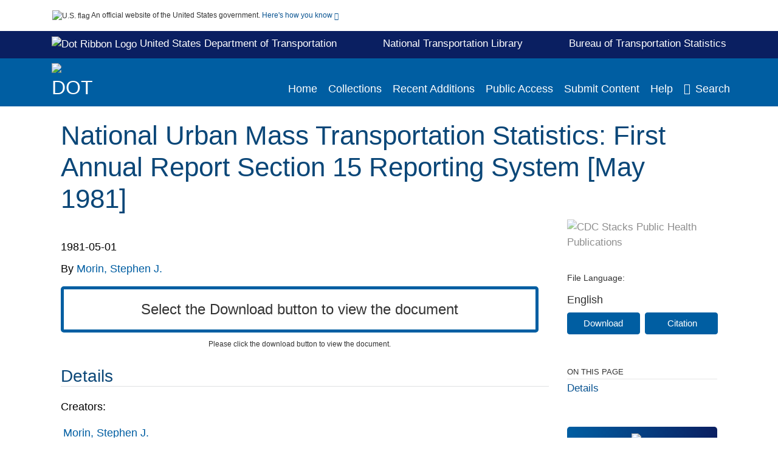

--- FILE ---
content_type: text/html; charset=UTF-8
request_url: https://rosap.ntl.bts.gov/view/dot/30580
body_size: 13669
content:

<!DOCTYPE html>
<html  lang="en" dir="ltr">
<head>
  <meta charset="utf-8" />
<meta name="Generator" content="Drupal 10 (https://www.drupal.org)" />
<meta name="MobileOptimized" content="width" />
<meta name="HandheldFriendly" content="true" />
<meta name="viewport" content="width=device-width, initial-scale=1.0" />
<meta http-equiv="Content-Type" content="text/html; charset=utf-8" />
<meta name="og:title" content="DOT ROSA P" />
<meta name="og:description" content="ROSA P serves as an archival repository of USDOT-published products including scientific findings, journal articles, guidelines, recommendations, or other information authored or co-authored by USDOT or funded partners. As a repository, ROSA P retains documents in their original published format to ensure public access to scientific information." />
<meta name="og:image" content="https://rosap.ntl.bts.gov/themes/custom/dot/images/dot_searchBar_logo1184-481.png" />
<meta name="og:url" content="https://rosap.ntl.bts.gov" />
<meta name="og:type" content="website" />
<meta name="description" content="This report summarizes the financial and operating data submitted annually to the Urban Mass Transportation Administration (UMTA) by the nation&#039;s public transit operators, pursuant to section 15 of UMTA Act of 1964, amended. The report consists of two sections: Section 1 contains industry aggregate statistics only, while Section 2 contains detailed financial and operating data on individual transit properties. The current edition contains transit industry statistics compiled from the Section 15 data submitted by the transit properties for fiscal years ending between July 1, 1978 and June 30, 1979, first year of operations of the Section 15 reporting system. (UMTA)" />
<meta name="citation_title" content="National Urban Mass Transportation Statistics: First Annual Report Section 15 Reporting System [May 1981]" />
<meta name="citation_author" content="Morin, Stephen J." />
<meta name="citation_keywords" content="Urban transportation" />
<meta name="citation_keywords" content="Vehicle miles of travel" />
<meta name="citation_keywords" content="Public transit" />
<meta name="citation_keywords" content="Transit vehicle operations" />
<meta name="citation_keywords" content="Crashes" />
<meta name="citation_keywords" content="Energy consumption" />
<meta name="citation_keywords" content="Financial analysis" />
<meta name="citation_keywords" content="Expenditures" />
<meta name="citation_publication_date" content="1981/05/01" />
<meta name="citation_fulltext_html_url" content="http://rosap.ntl.bts.gov/view/dot/30580" />
<meta name="citation_pdf_url" content="http://rosap.ntl.bts.gov/view/dot/30580/dot_30580_DS1.pdf" />
<meta name="citation_language" content="English" />
<meta name="citation_abstract" content="This report summarizes the financial and operating data submitted annually to the Urban Mass Transportation Administration (UMTA) by the nation&#039;s public transit operators, pursuant to section 15 of UMTA Act of 1964, amended. The report consists of two sections: Section 1 contains industry aggregate statistics only, while Section 2 contains detailed financial and operating data on individual transit properties. The current edition contains transit industry statistics compiled from the Section 15 data submitted by the transit properties for fiscal years ending between July 1, 1978 and June 30, 1979, first year of operations of the Section 15 reporting system. (UMTA)" />
<meta name="citation_doi" content="10.21949/1527476" />
<link rel="icon" href="/themes/custom/dot/favicon.ico" type="image/vnd.microsoft.icon" />

  <title>National Urban Mass Transportation Statistics: First Annual Report Section 15 Reporting System [May 1981]</title>
  <link rel="stylesheet" media="all" href="/sites/default/files/css/css_bl900nO3xwtPE_S9_it5gMGA59-uCoW8g3wNAcVrdt4.css?delta=0&amp;language=en&amp;theme=dot&amp;include=eJzzT8pKTS4Jy0wt1_eHM-NzMpOKEosqdVLyS_SBWBfI1ymuLC5JzdVPSixOBQAk1BRQ" />
<link rel="stylesheet" media="all" href="/sites/default/files/css/css_fFMjwnnUGtJdeMCgc6_NIHjb21GsUQPRec-VLWLVJms.css?delta=1&amp;language=en&amp;theme=dot&amp;include=eJzzT8pKTS4Jy0wt1_eHM-NzMpOKEosqdVLyS_SBWBfI1ymuLC5JzdVPSixOBQAk1BRQ" />

  
</head>
<body>
    <a href="#mainTitle" class="visually-hidden focusable skip-link">
      Skip to main content
    </a>
    
    
      <div class="dialog-off-canvas-main-canvas" data-off-canvas-main-canvas>
    

<div id="wrapper">
	<div id="wrapper-inner">
				<header>
	<section class="official-notice container noindex noprint">
		<div class="pt-3 pb-3">
			<div class="official-notice__notice">
				<img  class="usa-banner__header-flag"
					src="/themes/custom/dot/images/uswds/us_flag_small.png"
					alt="U.S. flag" width="16" height="11"> <span>An
					official website of the United States government.</span> <a
					href="#gov-notice" role="button" aria-expanded="false"
					aria-controls="gov-notice" class="collapsed"> Here's how you
					know <i class="cdc-fa-angle-down" ></i>
				</a>
			</div>
		</div>
		<div class="collapse" id="gov-notice" style="">
			<div class="row">
				<div class="col-12 col-lg-6">
					<img src="/themes/custom/dot/images/uswds/icon-dot-gov.svg" alt=""
						>
					<div>
						<b>Official websites use .gov</b>
						<p>A .gov website belongs to an official government
							organization in the United States.</p>
					</div>
				</div>
				<div class="col-12 col-lg-6">
					<img src="/themes/custom/dot/images/uswds/icon-https.svg" alt=""
						>
					<div>
						<b>Secure .gov websites use HTTPS</b>
						<p>
							A <strong>lock</strong> ( <i class="cdc-icon-lock-01"
								></i> ) or <strong>https://</strong> means
							you've safely connected to the .gov website. Share sensitive
							information only on official, secure websites.
						</p>
					</div>
				</div>
			</div>
		</div>
	</section>
	<section id="info-header">
		<div class="container pt-2 pb-2">
			<div class="info-header-link">
				<div>
					<a target="_blank" href="https://www.transportation.gov/" class="white hover-decoration"><img id="dotRibbonLogo"
							alt="Dot Ribbon Logo" width="17" height="18"
							src="/themes/custom/dot/images/dot_ribbon_logo.png">
						United States Department of Transportation
					</a>
				</div>
				<div>
					<a target="_blank" href="http://ntl.bts.gov/" class="white"><b>National Transportation Library</b></a>
				</div>
				<div>
					<a target="_blank" href="https://www.bts.gov/" class="white hover-decoration">Bureau of Transportation Statistics</a>
				</div>
			</div>
		</div>
	</section>
	<section class="mobile-menu">
		<div class="container">
			<div class="row justify-content-between">
				<div class="pt-2 pb-2 col-2 navbar-logo">
					<img alt="CDC"
						class="header-logo" src="/themes/custom/dot/images/logo/logo.svg" />
				</div>
				<div class="col-9 d-flex justify-content-end">
					<button title="Search" class="btn align-items-center"
						id="mobileSearchNav">
						<i class="cdc-fa-magnifying-glass mr-2"></i>
					</button>
				</div>
				<div class="col-9 align-content-center" style="display: none">
					<div class="container">
						<form autocomplete="off" id='mobileNavbarSearchForm' action="/gsearch">
							<div class="row">
								<input type="search" placeholder="Search ROSA P Collections"
									name="terms" class="pl-4 col-10" />
								<button alt='' type="button" aria-label="Close"
									class="pl-1 btn col-2">
									<span class="cdc-icon-close"></span>
								</button>
							</div>
						</form>
					</div>
				</div>
			</div>

		</div>
	</section>
	<section>
		<!--Menu construction-->
		<div class="row" id="menu-row">
			<!--menu row-->
			<div class="col-12" id="menu-column">
				<nav aria-label="Top navigation">
					<div class="navbar navbar-default navbar-static-top mb-0">
						<div class="row navbar-row">
							<div class="container p-0">
								<div class="pt-2 pb-2 pr-0 col-auto navbar-logo d-flex">
									<a class="d-flex" href="/">
										<img alt="DOT"
											class="header-logo" src="/themes/custom/dot/images/logo/logo.svg" />
										<img alt="" class="header-logo-text" src="/themes/custom/dot/images/logo/logo_text.svg" />
									</a>
								</div>
								<div class='mobile-menu mr-2'>
									<button id='mobile-menu-btn'
										class='btn cdc-mobile-btn btn-outline-primary'>
										<span class="collapse show">Menu <span
											class="cdc-fa-angle-down pl-1" ></span></span> <span
											class="collapse">Close<span
											class="cdc-icon-close align-middle pl-1"></span></span>
									</button>
								</div>
								<!--End Navbar header-->
								<div id="main-menu"
									class="desktop-show col-auto p-0 align-self-end">
									<ul class="nav navbar-nav navbar-left">
																				<li class='left-nav-options'><a id="welcomeHeader"
											href="/">Home</a></li>
																														<li class='left-nav-options'><a id="collectionHeader"
											href="/browse/collections">Collections</a></li>
																														<li class='left-nav-options'><a id="recentHeader"
											href="/browse/recent">Recent Additions</a></li>
																				<li class='left-nav-options'><a target="_blank" id="publicAccessHeader"
											href="https://doi.org/10.21949/1503647">Public Access</a></li>
																				<li class='left-nav-options'><a id="submitHeader"
											href="/submitContent">Submit Content</a></li>
																														<li class='left-nav-options'><a id="helpHeader"
											href="/help">Help</a></li>
																				<li class="left-nav-options"><a href='#'
											id="navbarSearch"> <i
												class="cdc-fa-magnifying-glass mr-2"></i>Search
										</a></li>
									</ul>
									<div class="nav navbar-nav navbar-left h-100 justify-content-center" style="display: none;">
										<form autocomplete="off" id='navbarSearchForm'
											action="/gsearch">
											<input type="search" placeholder="Search ROSA P Collections"
												name="terms" class="pl-4" />
											<button type="submit" aria-label="Search">
												<span class="cdc-fa-magnifying-glass"></span>
											</button>
											<button type="button" aria-label="Close" class="pl-1">
												<span class="cdc-icon-close"></span>
											</button>
										</form>
									</div>
								</div>
								<!--end main menu-->
							</div>

							<!--End right menu column-->
						</div>
						<!--end inner menu row-->
					</div>
					<div class='row mobile-menu'>
						<div class='container'>
							<ul aria-expanded='false' id="mobile-main-menu" class='collapse'>
								<li class='left-nav-options'><a id="welcomeHeader"
									href="/">Home</a></li>
								<li class='left-nav-options'><a id="collectionHeader"
									href="/browse/collections">Collections</a></li>
								<li class='left-nav-options'><a id="recentHeader"
									href="/browse/recent">Recent Additions</a></li>
								<li class='left-nav-options'><a target="_blank" id="publicAccessHeader"
									href="https://doi.org/10.21949/1503647">Public Access</a></li>
								<li class='left-nav-options'><a id="submitHeader"
									href="/submitContent">Submit Content</a></li>
								<li class='left-nav-options'><a id="helpHeader"
									href="/help">Help</a></li>
								<li class='left-nav-options'><a id="aboutHeader"
									href="/about">About</a></li>
								<li class='left-nav-options'><a id="contactHeader"
									href="/contact">Contact Us</a></li>
							</ul>
						</div>
					</div>
				</nav>
				<!--End navbar-->
			</div>
			<!--End menu column-->
		</div>
		<!--End Menu Row-->
	</section>
</header>		
<!-- Modal -->
<div class="modal fade" id="searchModal" tabindex="-1" role="dialog"
	aria-labelledby="header-search-modal" aria-hidden="true"
	aria-modal="true">
	<div class="modal-dialog" role="document">
		<div class="modal-content">
			<button type="button" class="close" data-dismiss="modal"
				aria-label="Close">
				<span aria-hidden="true">&times;</span>
			</button>
			<div class="modal-body">
				<form autocomplete="off" id="modal-gsearch" action='/gsearch' method="get">
					<input id='txt-search-box-mobile' type="search" name="terms"
						title="Search ROSA P Collections" autocomplete="off"
						value=""
						placeholder="Search ROSA P Collections" id="terms"
						title="Search Box" aria-label="Search Box"
						class="searchBox clearable form-control" />
					<div class="stacks-select">
						<select
							id="modal-collection" name="collection"
							class="collectionList form-control"
							title="Collection List Dropdown"
							aria-label="Collection List Dropdown"> 
														<option value="dot:83952" id="gtmGlobalCollectionModal-dot:83952"
															>Autonomous Vehicles</option>
														<option value="dot:79772" id="gtmGlobalCollectionModal-dot:79772"
															>BTS Data Spotlight</option>
														<option value="dot:54681" id="gtmGlobalCollectionModal-dot:54681"
															>BTS Maritime and Ports</option>
														<option value="dot:35533" id="gtmGlobalCollectionModal-dot:35533"
															>BTS Products</option>
														<option value="dot:78678" id="gtmGlobalCollectionModal-dot:78678"
															>CAA and FAA Reports</option>
														<option value="dot:64918" id="gtmGlobalCollectionModal-dot:64918"
															>Civil Aeronautics Manuals</option>
														<option value="dot:50942" id="gtmGlobalCollectionModal-dot:50942"
															>Civil Aeronautics Regulations</option>
														<option value="dot:60429" id="gtmGlobalCollectionModal-dot:60429"
															>CMTS</option>
														<option value="dot:55259" id="gtmGlobalCollectionModal-dot:55259"
															>Commodity Flow Survey</option>
														<option value="dot:83174" id="gtmGlobalCollectionModal-dot:83174"
															>DOT Administrators&#039; Speeches and Writings</option>
														<option value="dot:65448" id="gtmGlobalCollectionModal-dot:65448"
															>FAA Advisory Circulars</option>
														<option value="dot:56177" id="gtmGlobalCollectionModal-dot:56177"
															>FAA Civil Aerospace Medical Institute</option>
														<option value="dot:57609" id="gtmGlobalCollectionModal-dot:57609"
															>FAA Technical Library</option>
														<option value="dot:72709" id="gtmGlobalCollectionModal-dot:72709"
															>FCSM</option>
														<option value="dot:53566" id="gtmGlobalCollectionModal-dot:53566"
															>Federal Aviation Administration</option>
														<option value="dot:75690" id="gtmGlobalCollectionModal-dot:75690"
															>Federal Aviation Regulations</option>
														<option value="dot:232" id="gtmGlobalCollectionModal-dot:232"
															>Federal Highway Administration</option>
														<option value="dot:68732" id="gtmGlobalCollectionModal-dot:68732"
															>Federal Lands</option>
														<option value="dot:1" id="gtmGlobalCollectionModal-dot:1"
															>Federal Motor Carrier Safety Administration</option>
														<option value="dot:41012" id="gtmGlobalCollectionModal-dot:41012"
															>Federal Railroad Administration</option>
														<option value="dot:42631" id="gtmGlobalCollectionModal-dot:42631"
															>Federal Transit Administration</option>
														<option value="dot:241" id="gtmGlobalCollectionModal-dot:241"
															>FTA 50th Anniversary Collection</option>
														<option value="dot:32931" id="gtmGlobalCollectionModal-dot:32931"
															>Investigations of Aircraft Accidents 1934-1965</option>
														<option value="dot:44452" id="gtmGlobalCollectionModal-dot:44452"
															>Investigations of Railroad Accidents 1911-1993</option>
														<option value="dot:239" id="gtmGlobalCollectionModal-dot:239"
															>ITSJPO Digital Library</option>
														<option value="dot:68794" id="gtmGlobalCollectionModal-dot:68794"
															>National Conferences on Street and Highway Safety</option>
														<option value="dot:38236" id="gtmGlobalCollectionModal-dot:38236"
															>National Transportation Data Archive</option>
														<option value="dot:54445" id="gtmGlobalCollectionModal-dot:54445"
															>National Transportation Library Publications</option>
														<option value="dot:83173" id="gtmGlobalCollectionModal-dot:83173"
															>Newsletters</option>
														<option value="dot:78352" id="gtmGlobalCollectionModal-dot:78352"
															>News Releases</option>
														<option value="dot:242" id="gtmGlobalCollectionModal-dot:242"
															>NHTSA - Behavioral Safety Research</option>
														<option value="dot:40796" id="gtmGlobalCollectionModal-dot:40796"
															>NHTSA - Vehicle Safety Research</option>
														<option value="dot:53565" id="gtmGlobalCollectionModal-dot:53565"
															>NTAD Archive</option>
														<option value="dot:83172" id="gtmGlobalCollectionModal-dot:83172"
															>OST-R Data Collection</option>
														<option value="dot:41930" id="gtmGlobalCollectionModal-dot:41930"
															>PHMSA Collection</option>
														<option value="dot:79163" id="gtmGlobalCollectionModal-dot:79163"
															>Ports Resilience</option>
														<option value="dot:87713" id="gtmGlobalCollectionModal-dot:87713"
															>Promotional Materials</option>
														<option value="dot:54598" id="gtmGlobalCollectionModal-dot:54598"
															>Public Access Resources</option>
														<option value="dot:58550" id="gtmGlobalCollectionModal-dot:58550"
															>Public Roads Magazine</option>
														<option value="dot:73448" id="gtmGlobalCollectionModal-dot:73448"
															>Secretary of Transportation Speeches</option>
														<option value="dot:82036" id="gtmGlobalCollectionModal-dot:82036"
															>SMART Program</option>
														<option value="dot:73449" id="gtmGlobalCollectionModal-dot:73449"
															>State Road Maps</option>
														<option value="dot:36269" id="gtmGlobalCollectionModal-dot:36269"
															>Transportation Librarians Roundtable</option>
														<option value="dot:54849" id="gtmGlobalCollectionModal-dot:54849"
															>Transportation Resilience &amp; Vulnerability Collection</option>
														<option value="dot:60430" id="gtmGlobalCollectionModal-dot:60430"
															>University Transportation Centers</option>
														<option value="dot:62791" id="gtmGlobalCollectionModal-dot:62791"
															>US Coast Guard Circulars</option>
														<option value="dot:35446" id="gtmGlobalCollectionModal-dot:35446"
															>US DOT Public Access Data Management Plans</option>
														<option value="dot:706" id="gtmGlobalCollectionModal-dot:706"
															>US Transportation Collection</option>
														<option value="dot:231" id="gtmGlobalCollectionModal-dot:231"
															>Volpe Center</option>
													</select>
						<i class="cdc-fa-angle-down"></i>
					</div>
					<button class="searchModalIcon" type="submit">
						<svg xmlns="http://www.w3.org/2000/svg"
							xmlns:xlink="http://www.w3.org/1999/xlink" version="1.1"
							baseProfile="full" width="24" height="24"
							viewBox="0 0 24.00 24.00" enable-background="new 0 0 24.00 24.00"
							xml:space="preserve">
								<title>Search</title>
                        	<path fill="#0A4595" fill-opacity="1"
								stroke-width="0.2" stroke-linejoin="round"
								d="M 9.5,3C 13.0899,3 16,5.91015 16,9.5C 16,11.1149 15.411,12.5923 14.4362,13.7291L 14.7071,14L 15.5,14L 20.5,19L 19,20.5L 14,15.5L 14,14.7071L 13.7291,14.4362C 12.5923,15.411 11.1149,16 9.5,16C 5.91015,16 3,13.0899 3,9.5C 3,5.91015 5.91015,3 9.5,3 Z M 9.5,5.00001C 7.01472,5.00001 5,7.01473 5,9.50001C 5,11.9853 7.01472,14 9.5,14C 11.9853,14 14,11.9853 14,9.50001C 14,7.01473 11.9853,5.00001 9.5,5.00001 Z " />
						</svg>
					</button>
				</form>
			</div>
			<div class="modal-footer">
				<a id="advanceSearchLinkModal" class="advance-search-link noMod"
					href="/advancesearch">Advanced Search</a>
			</div>
		</div>
	</div>
</div>		<main>
						<div class="col-12 bookHeaderListData">
								<div class="record-note
					">
					<div class="container d-flex">
						<span class="circle">  <i>i</i> 						</span>
						<div class="text-contain">
													</div>
					</div>
				</div>
								
							</div>
						<div class="container" id="page">
				<div id="main" class="main-full">
					<div id="content">
						  <div>
    <div id="block-dot-content">
  
    
      <script src="https://cdnjs.cloudflare.com/ajax/libs/popper.js/1.16.1/umd/popper.min.js"></script>
<div class="page-view">
							<div class="container-fluid" id="doc-viewr-container">
		<div id="doc_details_top_row">
			<h1 id="mainTitle" class="title">
				National Urban Mass Transportation Statistics: First Annual Report Section 15 Reporting System [May 1981]
			</h1>
		</div>
		<div class="row">
			<div class="col-lg-9 col-12">
				<div class="card-badge pb-3">
					<div class="badges">
																																			</div>
					<div class="pt-3">
												</div>
				</div>
				<ul class="bookHeaderList">
										<li style="display: flex; width: 100%">
						<div class="col-lg-3 bookHeaderListData">
							<p>
																1981-05-01
															</p>
						</div>
					</li>
																																													<li style="display: flex; width: 100%" class="series">
						<div class="col-lg-12 col-12 bookHeaderListData">
																																										<span>By</span> <a id="metadataLink-abovefold-authorCreator-Morin, Stephen J." href="/gsearch?ref=docDetails&sm_creator=Morin%2C%20Stephen%20J.">
								Morin, Stephen J.
							</a>
																				</div>
					</li>
																																		</ul>
				<div class="mobile-show pt-3">
										<div class="bookHeaderList-row language-drop">
	<div class="col-12 bookHeaderListLabel">
		File Language:
	</div>
	<div class="col-12 bookHeaderListData">
				English
			</div>
</div>
<!-- END ALL LANGUAGE -->
<div class="btn-group">
			<div class="altmetric-download-button pr-2">
				<form autocomplete="off" action="https://rosap.ntl.bts.gov/view/dot/30580/dot_30580_DS1.pdf" accept-charset="UTF-8" method="get" id="download-document1">
			<button type="submit" name="download-document-submit" id="download-document-submit1" value="Download"
				class="download-document-btn btn btn-primary">Download</button>
		</form>
			</div>
			<div class="dropdown-container">
		<div data-toggle="dropdown" >
			<button type="button" id="citeButtonRecord1" class="btn btn-primary dropdown-toggle pr-2 " aria-haspopup="true"
				aria-expanded="false">Citation</button>
		</div>
		<div class="dropdown-menu dropdown-menu-right citeDrop p-2" id="citeFormatDropdown">
			<div class="d-flex justify-content-end pb-2">
				<div class="stacks-select">
					<select aria-label="cite Format" id="citeFormat1"
						name="citeFormat" class="citeFormat language-dropbox form-control"
						onchange="formatChange('1');">
												<option class="formatListOption" value="Generic" >Generic</option>
												<option class="formatListOption" value="APA" >APA</option>
												<option class="formatListOption" value="MLA" >MLA</option>
												<option class="formatListOption" value="Chicago" >Chicago</option>
												<option class="formatListOption" value="RIS" >RIS</option>
											</select>
					<i class="cdc-fa-angle-down"></i>
				</div>
			</div>
			<div class="form-group">
				<textarea aria-label="Generic Preview" readonly class="form-control" style=""
					id="Genericpreview1">Title : National Urban Mass Transportation Statistics: First Annual Report Section 15 Reporting System [May 1981]

Creator(s) : Morin, Stephen J.

Corporate Creator(s) : John A. Volpe National Transportation Systems Center (U.S.);United States. Department of Transportation. Research and Special Programs Administration. Transportation Systems Center;

Corporate Contributor(s) : United States. Department of Transportation. Urban Mass Transportation Administration. Office of Transportation Management

Published Date : 1981-05-01

Report Number : DOT-TSC-UMTA-81-18;UMTA-MA-06-0107-81-1

DOI : https://doi.org/10.21949/1527476

</textarea>
				<textarea aria-label="APA Preview" readonly class="form-control" style=" display: none; "
					id="APApreview1">Morin, Stephen J. (1981). National Urban Mass Transportation Statistics: First Annual Report Section 15 Reporting System [May 1981]. https://doi.org/10.21949/1527476</textarea>
				<textarea aria-label="Chicago Preview" readonly class="form-control" style=" display: none; "
					id="chicagopreview1">Morin, Stephen J. &quot;National Urban Mass Transportation Statistics: First Annual Report Section 15 Reporting System [May 1981]&quot;  (1981), https://doi.org/10.21949/1527476</textarea>
				<textarea aria-label="MLA Preview" readonly class="form-control" style=" display: none; "
					id="MLApreview1">Morin, Stephen J. &quot;National Urban Mass Transportation Statistics: First Annual Report Section 15 Reporting System [May 1981]&quot; , 1981, https://doi.org/10.21949/1527476</textarea>
				<textarea aria-label="RIS Preview" readonly class="form-control" style=" display: none; "
					id="RISpreview1">Export RIS Citation Information.</textarea>
				<textarea hidden class="d-none" id="RIScitation30580">TY  - Statistical Report
AU  - Morin, Stephen J.
A2  - John A. Volpe National Transportation Systems Center (U.S.)
A2  - United States. Department of Transportation. Research and Special Programs Administration. Transportation Systems Center
A3  - United States. Department of Transportation. Urban Mass Transportation Administration. Office of Transportation Management
AB  - This report summarizes the financial and operating data submitted annually to the Urban Mass Transportation Administration (UMTA) by the nation&#039;s public transit operators, pursuant to section 15 of UMTA Act of 1964, amended. The report consists of two sections: Section 1 contains industry aggregate statistics only, while Section 2 contains detailed financial and operating data on individual transit properties. The current edition contains transit industry statistics compiled from the Section 15 data submitted by the transit properties for fiscal years ending between July 1, 1978 and June 30, 1979, first year of operations of the Section 15 reporting system. (UMTA)
AN  - dot:30580
DO  - https://doi.org/10.21949/1527476
KW  - Urban transportation
KW  - Vehicle miles of travel
KW  - Public transit
KW  - Transit vehicle operations
KW  - Crashes
KW  - Energy consumption
KW  - Financial analysis
KW  - Expenditures
LA  - English
PB  - United States. Department of Transportation. Urban Mass Transportation Administration
PY  - 1981-05-01
SN  - DOT-TSC-UMTA-81-18;UMTA-MA-06-0107-81-1
TI  - National Urban Mass Transportation Statistics: First Annual Report Section 15 Reporting System [May 1981]
M3  - Statistical Report
N1  - United States
UR  - https://rosap.ntl.bts.gov/view/dot/30580
ER  - 


</textarea>
			</div>
			<div class="btn-contain justify-content-end">
				<button id="copyBtn1"
					class="btn btn-primary copyButton ">Copy</button>
				<button id="copiedBtn1"
					class="btn btn-primary copiedButton hideNoForce">Copied</button>
				<button id="saveCite1" class="btn btn-primary saveCite hideNoForce"
					onClick="submitExport(30580);">Save</button>
			</div>
		</div>
	</div>
</div>										<div cldass="show-alt">
												<div key='2355d4486f8ce9a3a3b986c2ee87955e' data-link-target="_blank" data-badge-type='donut'
							data-hide-less-than='1' data-doi="10.21949/1527476" data-badge-popover="left" class="altmetric-icon
												altmetric-embed
												altmetric-badge-type-donut
												altmetric-badge-popover-left">
						</div>
											</div>
									</div>
								<div id="tabs" class="tabsMargin">

					<br class="new-line"> <br class="new-line">
					<!--Define/Setup Tabs-->
					<!--************************TAB 1*********************************************-->
					<div id="tabs-1" class="tab-height">
																																					<div id="exceed-limit-1" class="document-view-error-message1 col-12">Select the
								Download button to view the document</div>
												<div id="exceed-limit-2" class="document-view-error-message2 col-12">Please click
						the download button to view the document.</div>
																																		</div>
			</div>
						<div id="tabs-2" class="bookDetails">
				<h2 class="medium-bold-title 
														details-title
							">Details</h2>
				<ul class="bookDetailsList">
																																																																																						<li class="bookDetails-row">
						<!--creatorLI-->
						<div class="bookDetailsLabel">
							<b>Creators:</b>
						</div>
						<div class="bookDetailsData pt-3">
																																																																																											<a id="metadataLink-Creators-Morin, Stephen J." style="margin-left: .2em;"
								href="/gsearch?ref=docDetails&sm_creator=Morin%2C%20Stephen%20J.">
								Morin, Stephen J.
							</a>
																																		</div> <!--End creator label column-->
					</li>
																																																								<li class="bookDetails-row">
						<!--creatorLI-->
						<div class="bookDetailsLabel">
							<b>Corporate Creators:</b>
						</div>
						<div class="bookDetailsData pt-3">
														<div id="moretextPAmods.sm_corporate_creator">
																																																																																<a id="metadataLink-Corporate Creators-John A. Volpe National Transportation Systems Center (U.S.)" style="margin-left: .2em;" href="/gsearch?ref=docDetails&sm_corporate_creator=John%20A.%20Volpe%20National%20Transportation%20Systems%20Center%20%28U.S.%29">
									John A. Volpe National Transportation Systems Center (U.S.)
								</a>
																																 <span class="semicolon">;</span>
																																																																																										<a id="metadataLink-Corporate Creators-United States. Department of Transportation. Research and Special Programs Administration. Transportation Systems Center" style="margin-left: .2em;" href="/gsearch?ref=docDetails&sm_corporate_creator=United%20States.%20Department%20of%20Transportation.%20Research%20and%20Special%20Programs%20Administration.%20Transportation%20Systems%20Center">
									United States. Department of Transportation. Research and Special Programs Administration. Transportation Systems Center
								</a>
																																																</div>
													</div> <!--End creator label column-->
					</li>
																																																																										<li class="bookDetails-row">
						<!--creatorLI-->
						<div class="bookDetailsLabel">
							<b>Corporate Contributors:</b>
						</div>
						<div class="bookDetailsData pt-3">
																																																																						<a id="metadataLink-Corporate Contributors-United States. Department of Transportation. Urban Mass Transportation Administration. Office of Transportation Management" style="margin-left: .2em;"
								href="/gsearch?ref=docDetails&sm_corporate_contributor=United%20States.%20Department%20of%20Transportation.%20Urban%20Mass%20Transportation%20Administration.%20Office%20of%20Transportation%20Management">
								United States. Department of Transportation. Urban Mass Transportation Administration. Office of Transportation Management
							</a>
																																		</div> <!--End creator label column-->
					</li>
																																																																	<li class="bookDetails-row">
				<div class="bookDetailsLabel">
					<b> Subject/TRT Terms:
					</b>
				</div>
				<div class="bookDetailsData subject-details pt-3">
										<div id="mesh-keywords" class="bookDetailListValue">
																																																<a id="metadataLink-Subject/TRT Terms-Crashes"
							href="/gsearch?ref=docDetails&sm_key_words=Crashes">Crashes</a>
																																										<a id="metadataLink-Subject/TRT Terms-Energy Consumption"
							href="/gsearch?ref=docDetails&sm_key_words=Energy%20consumption">Energy Consumption</a>
																																										<a id="metadataLink-Subject/TRT Terms-Expenditures"
							href="/gsearch?ref=docDetails&sm_key_words=Expenditures">Expenditures</a>
																																										<a id="metadataLink-Subject/TRT Terms-Financial Analysis"
							href="/gsearch?ref=docDetails&sm_key_words=Financial%20analysis">Financial Analysis</a>
																																										<a id="metadataLink-Subject/TRT Terms-Public Transit"
							href="/gsearch?ref=docDetails&sm_key_words=Public%20transit">Public Transit</a>
																																										<a id="metadataLink-Subject/TRT Terms-Transit Vehicle Operations"
							href="/gsearch?ref=docDetails&sm_key_words=Transit%20vehicle%20operations">Transit Vehicle Operations</a>
																																										<a id="metadataLink-Subject/TRT Terms-Urban Transportation"
							href="/gsearch?ref=docDetails&sm_key_words=Urban%20transportation">Urban Transportation</a>
																																										<a id="metadataLink-Subject/TRT Terms-Vehicle Miles Of Travel"
							href="/gsearch?ref=docDetails&sm_key_words=Vehicle%20miles%20of%20travel">Vehicle Miles Of Travel</a>
																													</div>
					<div class="d-flex justify-content-end">
											</div>
				</div> <!--End keywords data cell-->
			</li>
			<!--End keywords li-->
																																																																					<li class="bookDetails-row">
						<!--creatorLI-->
						<div class="bookDetailsLabel">
							<b>Publication/ Report Number:</b>
						</div>
						<div class="bookDetailsData pt-3">
																																																																						<a id="metadataLink-Publication/ Report Number-DOT-TSC-UMTA-81-18;UMTA-MA-06-0107-81-1" style="margin-left: .2em;"
								href="/gsearch?ref=docDetails&sm_report_number=DOT-TSC-UMTA-81-18%3BUMTA-MA-06-0107-81-1">
								DOT-TSC-UMTA-81-18;UMTA-MA-06-0107-81-1
							</a>
																																		</div> <!--End creator label column-->
					</li>
																																																																											<li class="bookDetails-row">

				<div class="bookDetailsLabel">
					<b>DOI:</b>
				</div>
				<div class="bookDetailsData pt-3">
					<div>
																				<a id="metadataLink-DOI-https://doi.org/10.21949/1527476" class="linebreak" href="https://doi.org/10.21949/1527476" targe="_blank">https://doi.org/10.21949/1527476</a>
																			</div>
				</div>
			</li>
																																																																											<li class="bookDetails-row">
						<!--creatorLI-->
						<div class="bookDetailsLabel">
							<b>Resource Type:</b>
						</div>
						<div class="bookDetailsData pt-3">
																																																																						<a id="metadataLink-Resource Type-Statistical Report" style="margin-left: .2em;"
								href="/gsearch?ref=docDetails&sm_resource_type=Statistical%20Report">
								Statistical Report
							</a>
																																		</div> <!--End creator label column-->
					</li>
																																																																										<li class="bookDetails-row">
						<!--creatorLI-->
						<div class="bookDetailsLabel">
							<b>Geographical Coverage:</b>
						</div>
						<div class="bookDetailsData pt-3">
																																																																						<a id="metadataLink-Geographical Coverage-United States" style="margin-left: .2em;"
								href="/gsearch?ref=docDetails&sm_geographical_coverage=United%20States">
								United States
							</a>
																																		</div> <!--End creator label column-->
					</li>
																																																																																																																																																																																						<li class="bookDetails-row">
						<!--creatorLI-->
						<div class="bookDetailsLabel">
							<b>Corporate Publisher:</b>
						</div>
						<div class="bookDetailsData pt-3">
																																																																						<a id="metadataLink-Corporate Publisher-United States. Department of Transportation. Urban Mass Transportation Administration" style="margin-left: .2em;"
								href="/gsearch?ref=docDetails&sm_corporate_publisher=United%20States.%20Department%20of%20Transportation.%20Urban%20Mass%20Transportation%20Administration">
								United States. Department of Transportation. Urban Mass Transportation Administration
							</a>
																																		</div> <!--End creator label column-->
					</li>
																																																																																												<li class="bookDetails-row doc-details" id="doc-details-description">
				<div class="bookDetailsLabel">
					<b>Abstract:
					</b>
				</div>
				<div class="bookDetailsData collapse pt-3" id="collapseDetails">
															This report summarizes the financial and operating data submitted annually to the Urban Mass Transportation Administration (UMTA) by the nation's public transit operators, pursuant to section 15 of UMTA Act of 1964, amended. The report consists of two sections: Section 1 contains industry aggregate statistics only, while Section 2 contains detailed financial and operating data on individual transit properties. The current edition contains transit industry statistics compiled from the Section 15 data submitted by the transit properties for fiscal years ending between July 1, 1978 and June 30, 1979, first year of operations of the Section 15 reporting system. (UMTA)
														</div>
			</li>
																																																																																																																																							<li class="bookDetails-row">
						<!--creatorLI-->
						<div class="bookDetailsLabel">
							<b>Format:</b>
						</div>
						<div class="bookDetailsData pt-3">
																																																																						<a id="metadataLink-Format-PDF" style="margin-left: .2em;"
								href="/gsearch?ref=docDetails&sm_format=PDF">
								PDF
							</a>
																																		</div> <!--End creator label column-->
					</li>
																																																																																																																																																																																																																																																																																																																																																																																																																																																																																																																																																														<li class="bookDetails-row">
				<div class="bookDetailsLabel">
					<b>Collection(s):</b>
				</div>
				<div class="bookDetailsData subject-details pt-3">
					<div>
																		<a id="metadataLink-collections-US Transportation Collection class="d-block"  href="/cbrowse?pid=dot%3A706&parentId=dot%3A706">
							US Transportation Collection
						</a>
																	</div>
				</div>
			</li>
									<li class="bookDetails-row">
				<div class="bookDetailsLabel main-check">
					<b>Main Document Checksum:</b>
				</div>
				<div class="bookDetailsData linebreak pt-3">
					urn:sha256:b6a51f0a50f0b91ad93361e70932b89651db2b52cc0701835869137868882a3a
				</div>
			</li>
															<li class="bookDetails-row">
				<div class="bookDetailsLabel main-check">
					<b>Download URL:</b>
				</div>
				<div class="bookDetailsData pt-3">

					<div id="documentPDF" class="bookDetailListValueChecksum">
						<a class="linebreak" href="https://rosap.ntl.bts.gov/view/dot/30580/dot_30580_DS1.pdf">https://rosap.ntl.bts.gov/view/dot/30580/dot_30580_DS1.pdf</a>
					</div>
				</div> <!--End row data-->
			</li>
			<!--End $checksum_txt_en li-->
															<li class="bookDetails-row stacks-file-type">
				<div class="bookDetailsLabel">
					<b>File Type:</b>
				</div>
				<div class="bookDetailsData docImgType pt-3">
					<div class="fileimagemargin altmetric-file-icon">
																		<!--Create document type and size link-->
												
						<img style="vertical-align: middle; width: 23px; height: 23px;" src='/themes/custom/dot/images/pdf.svg'
							alt="Filetype" /><span class="fileimagetype">[PDF
							- 22.99 MB
							]
						</span>
																													</div>
				</div>
			</li>
						</ul>
		</div>
		<!--************************TAB 3*********************************************-->
				<!--************************TAB 4  Dataset section********************************************* -->
				<!--************************TAB 5*********************************************-->
				<div class="previous-section container col-12 col-lg-10 mt-5">
			<a id="dynamicBackButton" class="d-block" href="">
				<div class="d-flex">
					<div class="col-2 col-lg-1 icon-section">
						<span class="cdc-fa-regular-arrow-left"></span>
					</div>
					<div class="col-10 col-lg-11 text-section p-3">
						<span class="title">PREVIOUS</span>
						<div class="message-section">
						</div>
					</div>
				</div>
			</a>
		</div>
	</div>
	<div class="sidenav desktop-show col-lg-3">
		<div class="gray-logo">
			<img class="w-100" alt="CDC Stacks Public Health Publications"
				src='/themes/custom/dot/images/gray-logo.svg' />
		</div>
				<div class="bookHeaderList-row language-drop">
	<div class="col-12 bookHeaderListLabel">
		File Language:
	</div>
	<div class="col-12 bookHeaderListData">
				English
			</div>
</div>
<!-- END ALL LANGUAGE -->
<div class="btn-group">
			<div class="altmetric-download-button pr-2">
				<form autocomplete="off" action="https://rosap.ntl.bts.gov/view/dot/30580/dot_30580_DS1.pdf" accept-charset="UTF-8" method="get" id="download-document">
			<button type="submit" name="download-document-submit" id="download-document-submit" value="Download"
				class="download-document-btn btn btn-primary">Download</button>
		</form>
			</div>
			<div class="dropdown-container">
		<div data-toggle="dropdown" >
			<button type="button" id="citeButtonRecord" class="btn btn-primary dropdown-toggle pr-2 " aria-haspopup="true"
				aria-expanded="false">Citation</button>
		</div>
		<div class="dropdown-menu dropdown-menu-right citeDrop p-2" id="citeFormatDropdown">
			<div class="d-flex justify-content-end pb-2">
				<div class="stacks-select">
					<select aria-label="cite Format" id="citeFormat"
						name="citeFormat" class="citeFormat language-dropbox form-control"
						onchange="formatChange('');">
												<option class="formatListOption" value="Generic" >Generic</option>
												<option class="formatListOption" value="APA" >APA</option>
												<option class="formatListOption" value="MLA" >MLA</option>
												<option class="formatListOption" value="Chicago" >Chicago</option>
												<option class="formatListOption" value="RIS" >RIS</option>
											</select>
					<i class="cdc-fa-angle-down"></i>
				</div>
			</div>
			<div class="form-group">
				<textarea aria-label="Generic Preview" readonly class="form-control" style=""
					id="Genericpreview">Title : National Urban Mass Transportation Statistics: First Annual Report Section 15 Reporting System [May 1981]

Creator(s) : Morin, Stephen J.

Corporate Creator(s) : John A. Volpe National Transportation Systems Center (U.S.);United States. Department of Transportation. Research and Special Programs Administration. Transportation Systems Center;

Corporate Contributor(s) : United States. Department of Transportation. Urban Mass Transportation Administration. Office of Transportation Management

Published Date : 1981-05-01

Report Number : DOT-TSC-UMTA-81-18;UMTA-MA-06-0107-81-1

DOI : https://doi.org/10.21949/1527476

</textarea>
				<textarea aria-label="APA Preview" readonly class="form-control" style=" display: none; "
					id="APApreview">Morin, Stephen J. (1981). National Urban Mass Transportation Statistics: First Annual Report Section 15 Reporting System [May 1981]. https://doi.org/10.21949/1527476</textarea>
				<textarea aria-label="Chicago Preview" readonly class="form-control" style=" display: none; "
					id="chicagopreview">Morin, Stephen J. &quot;National Urban Mass Transportation Statistics: First Annual Report Section 15 Reporting System [May 1981]&quot;  (1981), https://doi.org/10.21949/1527476</textarea>
				<textarea aria-label="MLA Preview" readonly class="form-control" style=" display: none; "
					id="MLApreview">Morin, Stephen J. &quot;National Urban Mass Transportation Statistics: First Annual Report Section 15 Reporting System [May 1981]&quot; , 1981, https://doi.org/10.21949/1527476</textarea>
				<textarea aria-label="RIS Preview" readonly class="form-control" style=" display: none; "
					id="RISpreview">Export RIS Citation Information.</textarea>
				<textarea hidden class="d-none" id="RIScitation30580">TY  - Statistical Report
AU  - Morin, Stephen J.
A2  - John A. Volpe National Transportation Systems Center (U.S.)
A2  - United States. Department of Transportation. Research and Special Programs Administration. Transportation Systems Center
A3  - United States. Department of Transportation. Urban Mass Transportation Administration. Office of Transportation Management
AB  - This report summarizes the financial and operating data submitted annually to the Urban Mass Transportation Administration (UMTA) by the nation&#039;s public transit operators, pursuant to section 15 of UMTA Act of 1964, amended. The report consists of two sections: Section 1 contains industry aggregate statistics only, while Section 2 contains detailed financial and operating data on individual transit properties. The current edition contains transit industry statistics compiled from the Section 15 data submitted by the transit properties for fiscal years ending between July 1, 1978 and June 30, 1979, first year of operations of the Section 15 reporting system. (UMTA)
AN  - dot:30580
DO  - https://doi.org/10.21949/1527476
KW  - Urban transportation
KW  - Vehicle miles of travel
KW  - Public transit
KW  - Transit vehicle operations
KW  - Crashes
KW  - Energy consumption
KW  - Financial analysis
KW  - Expenditures
LA  - English
PB  - United States. Department of Transportation. Urban Mass Transportation Administration
PY  - 1981-05-01
SN  - DOT-TSC-UMTA-81-18;UMTA-MA-06-0107-81-1
TI  - National Urban Mass Transportation Statistics: First Annual Report Section 15 Reporting System [May 1981]
M3  - Statistical Report
N1  - United States
UR  - https://rosap.ntl.bts.gov/view/dot/30580
ER  - 


</textarea>
			</div>
			<div class="btn-contain justify-content-end">
				<button id="copyBtn"
					class="btn btn-primary copyButton ">Copy</button>
				<button id="copiedBtn"
					class="btn btn-primary copiedButton hideNoForce">Copied</button>
				<button id="saveCite" class="btn btn-primary saveCite hideNoForce"
					onClick="submitExport(30580);">Save</button>
			</div>
		</div>
	</div>
</div>				<div class="show-alt d-flex">
						<div key='2355d4486f8ce9a3a3b986c2ee87955e' data-link-target="_blank" data-badge-type='donut'
				data-hide-less-than='1' data-doi="10.21949/1527476" data-badge-popover="left" class="altmetric-icon
									altmetric-embed
									altmetric-badge-type-donut
									altmetric-badge-popover-left">
			</div>
					</div>
				<div><span class="heading-medium">ON THIS PAGE</span></div>
		<hr style="display: block; width: 100%; margin: 0;">
		<div class="tabLinks">
			<a id="details" class="d-block" href="#tabs-2">Details</a>
														</div>
		<div class="notify-container mt-5">
			<div>
				<div class="logo">
					<img aria-hidden="true" class="logo" src="/themes/custom/dot/images/SmallStacksIcon.svg">
				</div>
				<div class="notify-text">
										<strong>ROSA P</strong> serves as an archival repository of USDOT-published products including scientific 
					findings, journal articles, guidelines, recommendations, or other information authored or co-authored by 
					USDOT or funded partners. As a repository, <strong>ROSA P</strong> retains documents in their original published format to 
					ensure public access to scientific information.
									</div>
			</div>
		</div>
		<div class="pin">
						<div class="youmayalsolike">
				<div>
					<div class="link-section p-3">
						<span class="title">You May Also Like</span>
						<ol class="related-articles" id="you-contain">
														<li>
								<div class="myCardTitle">
									<a href="/view/dot/10393" title="National Urban Mass Transportation Statistics: 1982 Section 15 Annual Report [November 1983]">National Urban Mass Transportation Statistics: 1982 Section 15 Annual Report [November 1983]</a>
								</div>
							</li>
														<li>
								<div class="myCardTitle">
									<a href="/view/dot/11360" title="National Urban Mass Transportation Statistics: First Annual Report Section 15 Reporting System [Reprint November 1981]">National Urban Mass Transportation Statistics: First Annual Report Section 15 Reporting System [Reprint November 1981]</a>
								</div>
							</li>
																				</ol>
					</div>
					<div class="return-section p-3">
												<div>COLLECTION</div>
																		<a href="/cbrowse?parentId=dot%3A706">
							US Transportation Collection
						</a>
																							</div>
				</div>
			</div>
						<div class="pt-3">
				<a href="#mainTitle"><span class="cdc-fa-angle-up pr-1"></span>BACK TO TOP</a>
			</div>
		</div>
	</div>
</div>

</div>
  </div>

  </div>

					</div>
				</div>
			</div>
			<div class="modal fade" id="batata" tabindex="-1" role="dialog"
	aria-labelledby="batata" aria-modal="true">
	<div class="modal-dialog" role="document">
		<div class="modal-content">
			<div class="modal-header">
				<button type="button" class="close" data-dismiss="modal"
					aria-label="Close">
					<span aria-hidden="true">&times;</span>
				</button>
				<h4 class="modal-title" id="modal-label">Exit
					Notification/Disclaimer Policy</h4>
			</div>
			<div class="modal-body">
				<strong>Links with this icon <svg
						class="bi bi-box-arrow-up-right blue-svg" width="1em" height="1em"
						viewBox="0 0 16 16" fill="currentColor"
						xmlns="http://www.w3.org/2000/svg">
  <path fill-rule="evenodd"
							d="M1.5 13A1.5 1.5 0 003 14.5h8a1.5 1.5 0 001.5-1.5V9a.5.5 0 00-1 0v4a.5.5 0 01-.5.5H3a.5.5 0 01-.5-.5V5a.5.5 0 01.5-.5h4a.5.5 0 000-1H3A1.5 1.5 0 001.5 5v8zm7-11a.5.5 0 01.5-.5h5a.5.5 0 01.5.5v5a.5.5 0 01-1 0V2.5H9a.5.5 0 01-.5-.5z"
							clip-rule="evenodd" />
  <path fill-rule="evenodd"
							d="M14.354 1.646a.5.5 0 010 .708l-8 8a.5.5 0 01-.708-.708l8-8a.5.5 0 01.708 0z"
							clip-rule="evenodd" />
</svg> indicate that you are leaving a Bureau of Transportation
											Statistics (BTS)/National Transportation Library (NTL)
											Web-based service.
			</strong>
			<p>
				<br>
			</p>
			<p>Thank you for visiting.</p>
			<br>
			<p>You are about to access a non-government link outside of
				the U.S. Department of Transportation's National
				Transportation Library.</p>
			<br>
			<p>Please note: While links to Web sites outside of DOT are
				offered for your convenience, when you exit DOT Web sites,
				Federal privacy policy and Section 508 of the Rehabilitation
				Act (accessibility requirements) no longer apply. In
				addition, DOT does not attest to the accuracy, relevance,
				timeliness or completeness of information provided by linked
				sites. Linking to a Web site does not constitute an
				endorsement by DOT of the sponsors of the site or the
				products presented on the site. For more information, please
				view DOT's Web site linking policy.</p>
			<br>
			<p>To get back to the page you were previously viewing, click
				your Cancel button.</p>
			</div>
			<div class="modal-footer footer-buttons">
				<button type="button" class="btn btn-default footer-green"
					data-dismiss="modal">Cancel</button>
				<button type="button"
					class="btn btn-default footer-green dark-green rosaP_exit"
					onclick="$('.modal.show').modal('hide')">Continue</button>
			</div>
		</div>
	</div>
</div>		</main>
				
<footer>
	<!--FOOTER CONSTRUCTION--->
	<section class="footer-top">
		<div class="container">
			<div class="row">
				<div class="col col-12 col-md-6 col-lg-5">
					<div class="footer__description">
						<a href="/about">ROSAP<span
							class="cdc-fa-angle-right pl-1"></span></a>
						<p><strong>ROSA P</strong> serves as an archival repository of USDOT-published products including scientific 
					findings, journal articles, guidelines, recommendations, or other information authored or co-authored by 
					USDOT or funded partners. As a repository, <strong>ROSA P</strong> retains documents in their original published format to 
					ensure public access to scientific information.</p>
					</div>
				</div>
				<div class="col col-12 col-md-5 offset-md-1 col-lg-5 offset-lg-1">
					<ul class="footer__main-nav">
						<li><a href="/">Rosa P Home</a></li>
						<li><a href="/browse/collections">Collections</a></li>
						<li><a href="/browse/recent">Recent Additions</a></li>
						<li><a target="_blank" href="https://doi.org/10.21949/1503647">Public Access</a></li>
						<li><a href="/submitContent">Submit Content</a></li>
						<li><a href="/help">Help</a></li>
						<li><a href="/about">About</a></li>
						<li><a href="/contact">Contact Us</a></li>
					</ul>
				</div>
			</div>
		</div>
	</section>
	<section id="footer-links">
		<div class="container pt-5 pb-5">
			<div class="row white">
				<div class="col-lg-8 col-sm-12 moderate pb-5">
					<div>U.S. DEPARTMENT OF TRANSPORTATION</div>
					<div>
						<strong>Bureau of Transportation Statistics</strong>
					</div>
					<div>1200 NEW JERSEY AVENUE, SE</div>
					<div>WASHINGTON, DC 20590</div>
					<div>800-853-1351</div>
				</div>
				<div class="col-lg-4 col-sm-12 pb-4">
					<div>
						<a target="_blank" class="btn btn-primary"
							href="https://public.govdelivery.com/accounts/USDOT/subscriber/new?category_id=USDOT_C17">
							Subscribe to email updates
						</a>
					</div>
					<div id="socialMediaLinks" class="mt-3">
						<a target="_blank" href="https://twitter.com/bts_usdot" class="pr-3" data-target="#batata"
							data-toggle="modal"><span class="fontawesome-icon-inline"><svg width="19" height="19" viewBox="0 0 1200 1227" fill="none" xmlns="http://www.w3.org/2000/svg">
								<path d="M714.163 519.284L1160.89 0H1055.03L667.137 450.887L357.328 0H0L468.492 681.821L0 1226.37H105.866L515.491 750.218L842.672 1226.37H1200L714.137 519.284H714.163ZM569.165 687.828L521.697 619.934L144.011 79.6944H306.615L611.412 515.685L658.88 583.579L1055.08 1150.3H892.476L569.165 687.854V687.828Z" fill="white"/>
								</svg>
							</span>
						</a>
						<a target="_blank" href="https://www.linkedin.com/company/bureau-of-transportation-statistics-bts" class="pr-3"
							data-target="#batata" data-toggle="modal"><span class="fontawesome-icon-inline"><svg
									class="svg-inline--fa fa-linkedin fa-w-14" aria-hidden="true" focusable="false"
									data-prefix="fab" data-icon="linkedin" role="img" xmlns="http://www.w3.org/2000/svg"
									viewBox="0 0 448 512" data-fa-i2svg="">
									<path fill="currentColor"
										d="M416 32H31.9C14.3 32 0 46.5 0 64.3v383.4C0 465.5 14.3 480 31.9 480H416c17.6 0 32-14.5 32-32.3V64.3c0-17.8-14.4-32.3-32-32.3zM135.4 416H69V202.2h66.5V416zm-33.2-243c-21.3 0-38.5-17.3-38.5-38.5S80.9 96 102.2 96c21.2 0 38.5 17.3 38.5 38.5 0 21.3-17.2 38.5-38.5 38.5zm282.1 243h-66.4V312c0-24.8-.5-56.7-34.5-56.7-34.6 0-39.9 27-39.9 54.9V416h-66.4V202.2h63.7v29.2h.9c8.9-16.8 30.6-34.5 62.9-34.5 67.2 0 79.7 44.3 79.7 101.9V416z">
									</path>
								</svg>
							</span>
						</a>
						<a target="_blank" href="https://www.instagram.com/bts_usdot" class="pr-3" data-target="#batata"
							data-toggle="modal"><span class="fontawesome-icon-inline"><svg
									class="svg-inline--fa fa-instagram fa-w-14" aria-hidden="true" focusable="false"
									data-prefix="fab" data-icon="instagram" role="img" xmlns="http://www.w3.org/2000/svg"
									viewBox="0 0 448 512" data-fa-i2svg="" aria-label="instagram">
									<path fill="currentColor"
										d="M224.1 141c-63.6 0-114.9 51.3-114.9 114.9s51.3 114.9 114.9 114.9S339 319.5 339 255.9 287.7 141 224.1 141zm0 189.6c-41.1 0-74.7-33.5-74.7-74.7s33.5-74.7 74.7-74.7 74.7 33.5 74.7 74.7-33.6 74.7-74.7 74.7zm146.4-194.3c0 14.9-12 26.8-26.8 26.8-14.9 0-26.8-12-26.8-26.8s12-26.8 26.8-26.8 26.8 12 26.8 26.8zm76.1 27.2c-1.7-35.9-9.9-67.7-36.2-93.9-26.2-26.2-58-34.4-93.9-36.2-37-2.1-147.9-2.1-184.9 0-35.8 1.7-67.6 9.9-93.9 36.1s-34.4 58-36.2 93.9c-2.1 37-2.1 147.9 0 184.9 1.7 35.9 9.9 67.7 36.2 93.9s58 34.4 93.9 36.2c37 2.1 147.9 2.1 184.9 0 35.9-1.7 67.7-9.9 93.9-36.2 26.2-26.2 34.4-58 36.2-93.9 2.1-37 2.1-147.8 0-184.8zM398.8 388c-7.8 19.6-22.9 34.7-42.6 42.6-29.5 11.7-99.5 9-132.1 9s-102.7 2.6-132.1-9c-19.6-7.8-34.7-22.9-42.6-42.6-11.7-29.5-9-99.5-9-132.1s-2.6-102.7 9-132.1c7.8-19.6 22.9-34.7 42.6-42.6 29.5-11.7 99.5-9 132.1-9s102.7-2.6 132.1 9c19.6 7.8 34.7 22.9 42.6 42.6 11.7 29.5 9 99.5 9 132.1s2.7 102.7-9 132.1z">
									</path>
								</svg>
							</span>
						</a>
						<a target="_blank" href="https://public.govdelivery.com/accounts/USDOT/subscriber/new?category_id=USDOT_C17"
							class="noMod"><span class="fontawesome-icon-inline"><svg
									class="svg-inline--fa fa-envelope fa-w-16" aria-hidden="true" focusable="false"
									data-prefix="fas" data-icon="envelope" role="img" xmlns="http://www.w3.org/2000/svg"
									viewBox="0 0 512 512" data-fa-i2svg="">
									<path fill="currentColor"
										d="M502.3 190.8c3.9-3.1 9.7-.2 9.7 4.7V400c0 26.5-21.5 48-48 48H48c-26.5 0-48-21.5-48-48V195.6c0-5 5.7-7.8 9.7-4.7 22.4 17.4 52.1 39.5 154.1 113.6 21.1 15.4 56.7 47.8 92.2 47.6 35.7.3 72-32.8 92.3-47.6 102-74.1 131.6-96.3 154-113.7zM256 320c23.2.4 56.6-29.2 73.4-41.4 132.7-96.3 142.8-104.7 173.4-128.7 5.8-4.5 9.2-11.5 9.2-18.9v-19c0-26.5-21.5-48-48-48H48C21.5 64 0 85.5 0 112v19c0 7.4 3.4 14.3 9.2 18.9 30.6 23.9 40.7 32.4 173.4 128.7 16.8 12.2 50.2 41.8 73.4 41.4z">
									</path>
								</svg>
							</span>
						</a>
					</div>
				</div>
			</div>
			<div class="row pb-5 white">
				<div class="col-lg-4 col-sm-12">
					<div class="section-title mb-3">About</div>
					<div class="mb-3"><a target="_blank" href="https://www.bts.gov/about-BTS">About BTS</a></div>
					<div class="mb-3"><a target="_blank" href="https://www.bts.gov/learn-about-bts-and-our-work/contact-us">Contact Us</a></div>
					<div class="mb-3"><a target="_blank" href="http://transportation.libanswers.com/">FAQs</a></div>
					<div class="mb-3"><a target="_blank" href="https://www.bts.gov/jobs">Jobs and Internships</a></div>
					<div class="mb-3"><a target="_blank" href="https://www.transportation.gov/administrations/research-and-technology">DOT Research and Technology (OST-R)</a></div>
				</div>
				<div class="col-lg-4 col-sm-12">
					<div class="section-title mb-3">Resources</div>
					<div class="mb-3"><a target="_blank" href="http://transportation.libanswers.com/form.php?queue_id=1810">Ask a Librarian</a></div>
					<div class="mb-3"><a target="_blank" href="https://data.bts.gov/">BTS Open Data Catalog</a></div>
					<div class="mb-3"><a target="_blank" href="https://ntl.bts.gov/">National Transportation Library</a></div>
					<div class="mb-3"><a target="_blank" href="https://www.transtats.bts.gov/ONTIME/">Search for On-Time Flight Data</a></div>
					<div class="mb-3"><a target="_blank" href="https://www.bts.gov/archive/publications/the_changing_face_of_transportation/appendix_b">Acronym Guide</a></div>
				</div>
				<div class="col-lg-4 col-sm-12">
					<div class="section-title mb-3">Policies, Rights and Legal</div>
					<div class="mb-3"><a target="_blank" href="https://www.transportation.gov/about">About DOT</a></div>
					<div class="mb-3"><a target="_blank" href="https://www.transportation.gov/budget/dot-budget-and-performance">Budget and Performance</a></div>
					<div class="mb-3"><a target="_blank" href="https://www.civilrights.dot.gov/">Civil Rights</a></div>
					<div class="mb-3"><a target="_blank" href="https://www.transportation.gov/ethics">Ethics</a></div>
					<div class="mb-3"><a target="_blank" href="https://www.transportation.gov/foia">FOIA</a></div>
					<div class="mb-3"><a target="_blank" href="https://www.transportation.gov/dot-information-dissemination-quality-guidelines">Information Quality</a></div>
					<div class="mb-3"><a target="_blank" href="https://www.civilrights.dot.gov/civil-rights-awareness-enforcement/employment-related/affirmative-employment/no-fear-act">No FEAR Act</a></div>
					<div class="mb-3"><a target="_blank" href="https://www.oig.dot.gov/">Office of Inspector General</a></div>
					<div class="mb-3"><a target="_blank" href="https://www.transportation.gov/dot-website-privacy-policy">Privacy Policy</a></div>
					<div class="mb-3"><a target="_blank" href="https://www.usa.gov/">USA.gov</a></div>
					<div class="mb-3"><a target="_blank" href="https://www.transportation.gov/web-policies">Web Policies and Notices</a></div>
					<div class="mb-3"><a target="_blank" href="https://www.transportation.gov/web-standards">Web Standards</a></div>
				</div>
			</div>
		</div>
	</section>
	<div class="container" id="footer-bottom-links">
		<section>
			<span class="desktop-show">Version 3.28.1</span>
			<div>
				<span class="pr-4"> <a target="_blank"
					href="https://www.transportation.gov/">TRANSPORTATION.GOV</a>
				</span> <span id="usa-gov"> <a target="_blank"
					href="https://www.usa.gov/">USA.GOV</a>
				</span>
			</div>
			<span class="mobile-show">Version 3.28.1</span>
		</section>
	</div>
</footer>
	</div>
</div>


  </div>

    
	<script src="/sites/default/files/js/js_2AofHAi9QvxSq58GEzjP1Rov_w6UD3xcrGr6YJ8hCoA.js?scope=footer&amp;delta=0&amp;language=en&amp;theme=dot&amp;include=eJzzT8pKTS4Jy0wt1_eHM-NzMpOKEosqdVLyS_SBWBfIBwBKsQ-1"></script>
<script src="https://d1bxh8uas1mnw7.cloudfront.net/assets/embed.js"></script>
<script src="/sites/default/files/js/js_OeGjBjl9QBzUAxJSa5izXSObciIeDrRJotSrP2CtoxQ.js?scope=footer&amp;delta=2&amp;language=en&amp;theme=dot&amp;include=eJzzT8pKTS4Jy0wt1_eHM-NzMpOKEosqdVLyS_SBWBfIBwBKsQ-1"></script>

    <script>
      (function (i, s, o, g, r, a, m) {
        i['GoogleAnalyticsObject'] = r; i[r] = i[r] || function () {
          (i[r].q = i[r].q || []).push(arguments)
        }, i[r].l = 1 * new Date(); a = s.createElement(o),
          m = s.getElementsByTagName(o)[0]; a.async = 1; a.src = g; m.parentNode.insertBefore(a, m)
      })(window, document, 'script', 'https://www.google-analytics.com/analytics.js', 'ga');
  
      ga('create', 'G-BYBGSXCYW4', 'auto');
      ga('send', 'pageview');
  
    </script>
    <script>(function (w, d, s, l, i) {
        w[l] = w[l] || []; w[l].push({
          'gtm.start':
            new Date().getTime(), event: 'gtm.js'
        }); var f = d.getElementsByTagName(s)[0],
          j = d.createElement(s), dl = l != 'dataLayer' ? '&l=' + l : ''; j.async = true; j.src =
            'https://www.googletagmanager.com/gtm.js?id=' + i + dl; f.parentNode.insertBefore(j, f);
      })(window, document, 'script', 'dataLayer', 'GTM-P76HX95');</script>
    <noscript>
      <iframe
        src="https://www.googletagmanager.com/ns.html?id=GTM-P76HX95"
        height="0" width="0" style="display: none; visibility: hidden"></iframe>
    </noscript>
</body>
</html>
